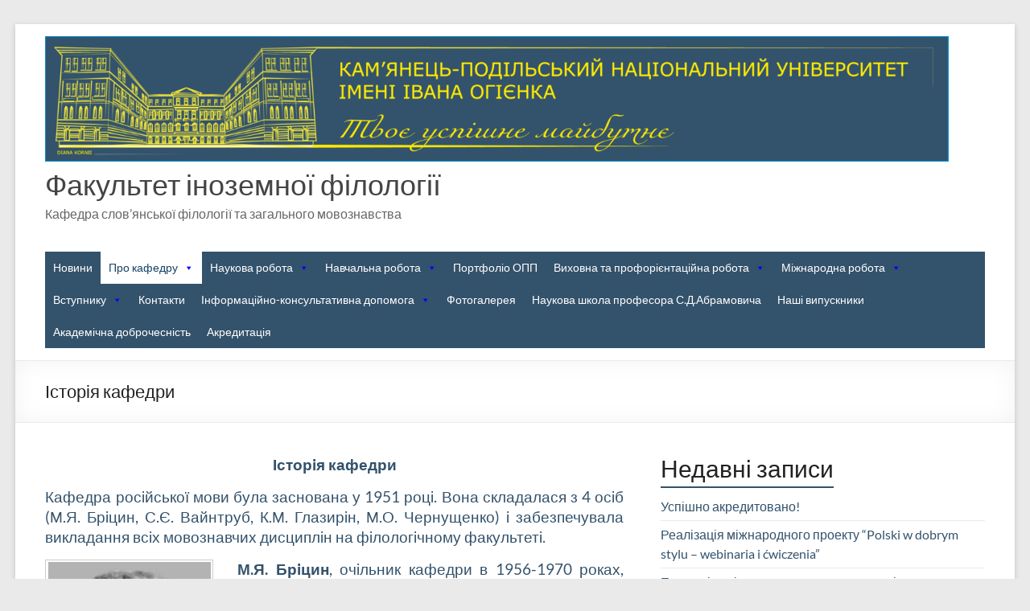

--- FILE ---
content_type: text/html; charset=UTF-8
request_url: https://slovfil.kpnu.edu.ua/istoriia/
body_size: 18725
content:
<!DOCTYPE html>
<!--[if IE 7]>
<html class="ie ie7" lang="uk">
<![endif]-->
<!--[if IE 8]>
<html class="ie ie8" lang="uk">
<![endif]-->
<!--[if !(IE 7) & !(IE 8)]><!-->
<html lang="uk">
<!--<![endif]-->
<head>
	<meta charset="UTF-8" />
	<meta name="viewport" content="width=device-width, initial-scale=1">
	<link rel="profile" href="https://gmpg.org/xfn/11" />
	<title>Історія кафедри &#8211; Факультет іноземної філології</title>
<meta name='robots' content='max-image-preview:large' />
<link rel="alternate" type="application/rss+xml" title="Факультет іноземної філології &raquo; стрічка" href="https://slovfil.kpnu.edu.ua/feed/" />
<link rel="alternate" type="application/rss+xml" title="Факультет іноземної філології &raquo; Канал коментарів" href="https://slovfil.kpnu.edu.ua/comments/feed/" />
<link rel="alternate" title="oEmbed (JSON)" type="application/json+oembed" href="https://slovfil.kpnu.edu.ua/wp-json/oembed/1.0/embed?url=https%3A%2F%2Fslovfil.kpnu.edu.ua%2Fistoriia%2F" />
<link rel="alternate" title="oEmbed (XML)" type="text/xml+oembed" href="https://slovfil.kpnu.edu.ua/wp-json/oembed/1.0/embed?url=https%3A%2F%2Fslovfil.kpnu.edu.ua%2Fistoriia%2F&#038;format=xml" />
		<style>
			.lazyload,
			.lazyloading {
				max-width: 100%;
			}
		</style>
		<style id='wp-img-auto-sizes-contain-inline-css' type='text/css'>
img:is([sizes=auto i],[sizes^="auto," i]){contain-intrinsic-size:3000px 1500px}
/*# sourceURL=wp-img-auto-sizes-contain-inline-css */
</style>
<link rel='stylesheet' id='twb-open-sans-css' href='https://fonts.googleapis.com/css?family=Open+Sans%3A300%2C400%2C500%2C600%2C700%2C800&#038;display=swap&#038;ver=6.9' type='text/css' media='all' />
<link rel='stylesheet' id='twbbwg-global-css' href='https://slovfil.kpnu.edu.ua/wp-content/plugins/photo-gallery/booster/assets/css/global.css?ver=1.0.0' type='text/css' media='all' />
<style id='wp-emoji-styles-inline-css' type='text/css'>

	img.wp-smiley, img.emoji {
		display: inline !important;
		border: none !important;
		box-shadow: none !important;
		height: 1em !important;
		width: 1em !important;
		margin: 0 0.07em !important;
		vertical-align: -0.1em !important;
		background: none !important;
		padding: 0 !important;
	}
/*# sourceURL=wp-emoji-styles-inline-css */
</style>
<style id='wp-block-library-inline-css' type='text/css'>
:root{--wp-block-synced-color:#7a00df;--wp-block-synced-color--rgb:122,0,223;--wp-bound-block-color:var(--wp-block-synced-color);--wp-editor-canvas-background:#ddd;--wp-admin-theme-color:#007cba;--wp-admin-theme-color--rgb:0,124,186;--wp-admin-theme-color-darker-10:#006ba1;--wp-admin-theme-color-darker-10--rgb:0,107,160.5;--wp-admin-theme-color-darker-20:#005a87;--wp-admin-theme-color-darker-20--rgb:0,90,135;--wp-admin-border-width-focus:2px}@media (min-resolution:192dpi){:root{--wp-admin-border-width-focus:1.5px}}.wp-element-button{cursor:pointer}:root .has-very-light-gray-background-color{background-color:#eee}:root .has-very-dark-gray-background-color{background-color:#313131}:root .has-very-light-gray-color{color:#eee}:root .has-very-dark-gray-color{color:#313131}:root .has-vivid-green-cyan-to-vivid-cyan-blue-gradient-background{background:linear-gradient(135deg,#00d084,#0693e3)}:root .has-purple-crush-gradient-background{background:linear-gradient(135deg,#34e2e4,#4721fb 50%,#ab1dfe)}:root .has-hazy-dawn-gradient-background{background:linear-gradient(135deg,#faaca8,#dad0ec)}:root .has-subdued-olive-gradient-background{background:linear-gradient(135deg,#fafae1,#67a671)}:root .has-atomic-cream-gradient-background{background:linear-gradient(135deg,#fdd79a,#004a59)}:root .has-nightshade-gradient-background{background:linear-gradient(135deg,#330968,#31cdcf)}:root .has-midnight-gradient-background{background:linear-gradient(135deg,#020381,#2874fc)}:root{--wp--preset--font-size--normal:16px;--wp--preset--font-size--huge:42px}.has-regular-font-size{font-size:1em}.has-larger-font-size{font-size:2.625em}.has-normal-font-size{font-size:var(--wp--preset--font-size--normal)}.has-huge-font-size{font-size:var(--wp--preset--font-size--huge)}.has-text-align-center{text-align:center}.has-text-align-left{text-align:left}.has-text-align-right{text-align:right}.has-fit-text{white-space:nowrap!important}#end-resizable-editor-section{display:none}.aligncenter{clear:both}.items-justified-left{justify-content:flex-start}.items-justified-center{justify-content:center}.items-justified-right{justify-content:flex-end}.items-justified-space-between{justify-content:space-between}.screen-reader-text{border:0;clip-path:inset(50%);height:1px;margin:-1px;overflow:hidden;padding:0;position:absolute;width:1px;word-wrap:normal!important}.screen-reader-text:focus{background-color:#ddd;clip-path:none;color:#444;display:block;font-size:1em;height:auto;left:5px;line-height:normal;padding:15px 23px 14px;text-decoration:none;top:5px;width:auto;z-index:100000}html :where(.has-border-color){border-style:solid}html :where([style*=border-top-color]){border-top-style:solid}html :where([style*=border-right-color]){border-right-style:solid}html :where([style*=border-bottom-color]){border-bottom-style:solid}html :where([style*=border-left-color]){border-left-style:solid}html :where([style*=border-width]){border-style:solid}html :where([style*=border-top-width]){border-top-style:solid}html :where([style*=border-right-width]){border-right-style:solid}html :where([style*=border-bottom-width]){border-bottom-style:solid}html :where([style*=border-left-width]){border-left-style:solid}html :where(img[class*=wp-image-]){height:auto;max-width:100%}:where(figure){margin:0 0 1em}html :where(.is-position-sticky){--wp-admin--admin-bar--position-offset:var(--wp-admin--admin-bar--height,0px)}@media screen and (max-width:600px){html :where(.is-position-sticky){--wp-admin--admin-bar--position-offset:0px}}

/*# sourceURL=wp-block-library-inline-css */
</style><style id='wp-block-archives-inline-css' type='text/css'>
.wp-block-archives{box-sizing:border-box}.wp-block-archives-dropdown label{display:block}
/*# sourceURL=https://slovfil.kpnu.edu.ua/wp-includes/blocks/archives/style.min.css */
</style>
<style id='wp-block-calendar-inline-css' type='text/css'>
.wp-block-calendar{text-align:center}.wp-block-calendar td,.wp-block-calendar th{border:1px solid;padding:.25em}.wp-block-calendar th{font-weight:400}.wp-block-calendar caption{background-color:inherit}.wp-block-calendar table{border-collapse:collapse;width:100%}.wp-block-calendar table.has-background th{background-color:inherit}.wp-block-calendar table.has-text-color th{color:inherit}.wp-block-calendar :where(table:not(.has-text-color)){color:#40464d}.wp-block-calendar :where(table:not(.has-text-color)) td,.wp-block-calendar :where(table:not(.has-text-color)) th{border-color:#ddd}:where(.wp-block-calendar table:not(.has-background) th){background:#ddd}
/*# sourceURL=https://slovfil.kpnu.edu.ua/wp-includes/blocks/calendar/style.min.css */
</style>
<style id='global-styles-inline-css' type='text/css'>
:root{--wp--preset--aspect-ratio--square: 1;--wp--preset--aspect-ratio--4-3: 4/3;--wp--preset--aspect-ratio--3-4: 3/4;--wp--preset--aspect-ratio--3-2: 3/2;--wp--preset--aspect-ratio--2-3: 2/3;--wp--preset--aspect-ratio--16-9: 16/9;--wp--preset--aspect-ratio--9-16: 9/16;--wp--preset--color--black: #000000;--wp--preset--color--cyan-bluish-gray: #abb8c3;--wp--preset--color--white: #ffffff;--wp--preset--color--pale-pink: #f78da7;--wp--preset--color--vivid-red: #cf2e2e;--wp--preset--color--luminous-vivid-orange: #ff6900;--wp--preset--color--luminous-vivid-amber: #fcb900;--wp--preset--color--light-green-cyan: #7bdcb5;--wp--preset--color--vivid-green-cyan: #00d084;--wp--preset--color--pale-cyan-blue: #8ed1fc;--wp--preset--color--vivid-cyan-blue: #0693e3;--wp--preset--color--vivid-purple: #9b51e0;--wp--preset--gradient--vivid-cyan-blue-to-vivid-purple: linear-gradient(135deg,rgb(6,147,227) 0%,rgb(155,81,224) 100%);--wp--preset--gradient--light-green-cyan-to-vivid-green-cyan: linear-gradient(135deg,rgb(122,220,180) 0%,rgb(0,208,130) 100%);--wp--preset--gradient--luminous-vivid-amber-to-luminous-vivid-orange: linear-gradient(135deg,rgb(252,185,0) 0%,rgb(255,105,0) 100%);--wp--preset--gradient--luminous-vivid-orange-to-vivid-red: linear-gradient(135deg,rgb(255,105,0) 0%,rgb(207,46,46) 100%);--wp--preset--gradient--very-light-gray-to-cyan-bluish-gray: linear-gradient(135deg,rgb(238,238,238) 0%,rgb(169,184,195) 100%);--wp--preset--gradient--cool-to-warm-spectrum: linear-gradient(135deg,rgb(74,234,220) 0%,rgb(151,120,209) 20%,rgb(207,42,186) 40%,rgb(238,44,130) 60%,rgb(251,105,98) 80%,rgb(254,248,76) 100%);--wp--preset--gradient--blush-light-purple: linear-gradient(135deg,rgb(255,206,236) 0%,rgb(152,150,240) 100%);--wp--preset--gradient--blush-bordeaux: linear-gradient(135deg,rgb(254,205,165) 0%,rgb(254,45,45) 50%,rgb(107,0,62) 100%);--wp--preset--gradient--luminous-dusk: linear-gradient(135deg,rgb(255,203,112) 0%,rgb(199,81,192) 50%,rgb(65,88,208) 100%);--wp--preset--gradient--pale-ocean: linear-gradient(135deg,rgb(255,245,203) 0%,rgb(182,227,212) 50%,rgb(51,167,181) 100%);--wp--preset--gradient--electric-grass: linear-gradient(135deg,rgb(202,248,128) 0%,rgb(113,206,126) 100%);--wp--preset--gradient--midnight: linear-gradient(135deg,rgb(2,3,129) 0%,rgb(40,116,252) 100%);--wp--preset--font-size--small: 13px;--wp--preset--font-size--medium: 20px;--wp--preset--font-size--large: 36px;--wp--preset--font-size--x-large: 42px;--wp--preset--spacing--20: 0.44rem;--wp--preset--spacing--30: 0.67rem;--wp--preset--spacing--40: 1rem;--wp--preset--spacing--50: 1.5rem;--wp--preset--spacing--60: 2.25rem;--wp--preset--spacing--70: 3.38rem;--wp--preset--spacing--80: 5.06rem;--wp--preset--shadow--natural: 6px 6px 9px rgba(0, 0, 0, 0.2);--wp--preset--shadow--deep: 12px 12px 50px rgba(0, 0, 0, 0.4);--wp--preset--shadow--sharp: 6px 6px 0px rgba(0, 0, 0, 0.2);--wp--preset--shadow--outlined: 6px 6px 0px -3px rgb(255, 255, 255), 6px 6px rgb(0, 0, 0);--wp--preset--shadow--crisp: 6px 6px 0px rgb(0, 0, 0);}:root { --wp--style--global--content-size: 760px;--wp--style--global--wide-size: 1160px; }:where(body) { margin: 0; }.wp-site-blocks > .alignleft { float: left; margin-right: 2em; }.wp-site-blocks > .alignright { float: right; margin-left: 2em; }.wp-site-blocks > .aligncenter { justify-content: center; margin-left: auto; margin-right: auto; }:where(.wp-site-blocks) > * { margin-block-start: 24px; margin-block-end: 0; }:where(.wp-site-blocks) > :first-child { margin-block-start: 0; }:where(.wp-site-blocks) > :last-child { margin-block-end: 0; }:root { --wp--style--block-gap: 24px; }:root :where(.is-layout-flow) > :first-child{margin-block-start: 0;}:root :where(.is-layout-flow) > :last-child{margin-block-end: 0;}:root :where(.is-layout-flow) > *{margin-block-start: 24px;margin-block-end: 0;}:root :where(.is-layout-constrained) > :first-child{margin-block-start: 0;}:root :where(.is-layout-constrained) > :last-child{margin-block-end: 0;}:root :where(.is-layout-constrained) > *{margin-block-start: 24px;margin-block-end: 0;}:root :where(.is-layout-flex){gap: 24px;}:root :where(.is-layout-grid){gap: 24px;}.is-layout-flow > .alignleft{float: left;margin-inline-start: 0;margin-inline-end: 2em;}.is-layout-flow > .alignright{float: right;margin-inline-start: 2em;margin-inline-end: 0;}.is-layout-flow > .aligncenter{margin-left: auto !important;margin-right: auto !important;}.is-layout-constrained > .alignleft{float: left;margin-inline-start: 0;margin-inline-end: 2em;}.is-layout-constrained > .alignright{float: right;margin-inline-start: 2em;margin-inline-end: 0;}.is-layout-constrained > .aligncenter{margin-left: auto !important;margin-right: auto !important;}.is-layout-constrained > :where(:not(.alignleft):not(.alignright):not(.alignfull)){max-width: var(--wp--style--global--content-size);margin-left: auto !important;margin-right: auto !important;}.is-layout-constrained > .alignwide{max-width: var(--wp--style--global--wide-size);}body .is-layout-flex{display: flex;}.is-layout-flex{flex-wrap: wrap;align-items: center;}.is-layout-flex > :is(*, div){margin: 0;}body .is-layout-grid{display: grid;}.is-layout-grid > :is(*, div){margin: 0;}body{padding-top: 0px;padding-right: 0px;padding-bottom: 0px;padding-left: 0px;}a:where(:not(.wp-element-button)){text-decoration: underline;}:root :where(.wp-element-button, .wp-block-button__link){background-color: #32373c;border-width: 0;color: #fff;font-family: inherit;font-size: inherit;font-style: inherit;font-weight: inherit;letter-spacing: inherit;line-height: inherit;padding-top: calc(0.667em + 2px);padding-right: calc(1.333em + 2px);padding-bottom: calc(0.667em + 2px);padding-left: calc(1.333em + 2px);text-decoration: none;text-transform: inherit;}.has-black-color{color: var(--wp--preset--color--black) !important;}.has-cyan-bluish-gray-color{color: var(--wp--preset--color--cyan-bluish-gray) !important;}.has-white-color{color: var(--wp--preset--color--white) !important;}.has-pale-pink-color{color: var(--wp--preset--color--pale-pink) !important;}.has-vivid-red-color{color: var(--wp--preset--color--vivid-red) !important;}.has-luminous-vivid-orange-color{color: var(--wp--preset--color--luminous-vivid-orange) !important;}.has-luminous-vivid-amber-color{color: var(--wp--preset--color--luminous-vivid-amber) !important;}.has-light-green-cyan-color{color: var(--wp--preset--color--light-green-cyan) !important;}.has-vivid-green-cyan-color{color: var(--wp--preset--color--vivid-green-cyan) !important;}.has-pale-cyan-blue-color{color: var(--wp--preset--color--pale-cyan-blue) !important;}.has-vivid-cyan-blue-color{color: var(--wp--preset--color--vivid-cyan-blue) !important;}.has-vivid-purple-color{color: var(--wp--preset--color--vivid-purple) !important;}.has-black-background-color{background-color: var(--wp--preset--color--black) !important;}.has-cyan-bluish-gray-background-color{background-color: var(--wp--preset--color--cyan-bluish-gray) !important;}.has-white-background-color{background-color: var(--wp--preset--color--white) !important;}.has-pale-pink-background-color{background-color: var(--wp--preset--color--pale-pink) !important;}.has-vivid-red-background-color{background-color: var(--wp--preset--color--vivid-red) !important;}.has-luminous-vivid-orange-background-color{background-color: var(--wp--preset--color--luminous-vivid-orange) !important;}.has-luminous-vivid-amber-background-color{background-color: var(--wp--preset--color--luminous-vivid-amber) !important;}.has-light-green-cyan-background-color{background-color: var(--wp--preset--color--light-green-cyan) !important;}.has-vivid-green-cyan-background-color{background-color: var(--wp--preset--color--vivid-green-cyan) !important;}.has-pale-cyan-blue-background-color{background-color: var(--wp--preset--color--pale-cyan-blue) !important;}.has-vivid-cyan-blue-background-color{background-color: var(--wp--preset--color--vivid-cyan-blue) !important;}.has-vivid-purple-background-color{background-color: var(--wp--preset--color--vivid-purple) !important;}.has-black-border-color{border-color: var(--wp--preset--color--black) !important;}.has-cyan-bluish-gray-border-color{border-color: var(--wp--preset--color--cyan-bluish-gray) !important;}.has-white-border-color{border-color: var(--wp--preset--color--white) !important;}.has-pale-pink-border-color{border-color: var(--wp--preset--color--pale-pink) !important;}.has-vivid-red-border-color{border-color: var(--wp--preset--color--vivid-red) !important;}.has-luminous-vivid-orange-border-color{border-color: var(--wp--preset--color--luminous-vivid-orange) !important;}.has-luminous-vivid-amber-border-color{border-color: var(--wp--preset--color--luminous-vivid-amber) !important;}.has-light-green-cyan-border-color{border-color: var(--wp--preset--color--light-green-cyan) !important;}.has-vivid-green-cyan-border-color{border-color: var(--wp--preset--color--vivid-green-cyan) !important;}.has-pale-cyan-blue-border-color{border-color: var(--wp--preset--color--pale-cyan-blue) !important;}.has-vivid-cyan-blue-border-color{border-color: var(--wp--preset--color--vivid-cyan-blue) !important;}.has-vivid-purple-border-color{border-color: var(--wp--preset--color--vivid-purple) !important;}.has-vivid-cyan-blue-to-vivid-purple-gradient-background{background: var(--wp--preset--gradient--vivid-cyan-blue-to-vivid-purple) !important;}.has-light-green-cyan-to-vivid-green-cyan-gradient-background{background: var(--wp--preset--gradient--light-green-cyan-to-vivid-green-cyan) !important;}.has-luminous-vivid-amber-to-luminous-vivid-orange-gradient-background{background: var(--wp--preset--gradient--luminous-vivid-amber-to-luminous-vivid-orange) !important;}.has-luminous-vivid-orange-to-vivid-red-gradient-background{background: var(--wp--preset--gradient--luminous-vivid-orange-to-vivid-red) !important;}.has-very-light-gray-to-cyan-bluish-gray-gradient-background{background: var(--wp--preset--gradient--very-light-gray-to-cyan-bluish-gray) !important;}.has-cool-to-warm-spectrum-gradient-background{background: var(--wp--preset--gradient--cool-to-warm-spectrum) !important;}.has-blush-light-purple-gradient-background{background: var(--wp--preset--gradient--blush-light-purple) !important;}.has-blush-bordeaux-gradient-background{background: var(--wp--preset--gradient--blush-bordeaux) !important;}.has-luminous-dusk-gradient-background{background: var(--wp--preset--gradient--luminous-dusk) !important;}.has-pale-ocean-gradient-background{background: var(--wp--preset--gradient--pale-ocean) !important;}.has-electric-grass-gradient-background{background: var(--wp--preset--gradient--electric-grass) !important;}.has-midnight-gradient-background{background: var(--wp--preset--gradient--midnight) !important;}.has-small-font-size{font-size: var(--wp--preset--font-size--small) !important;}.has-medium-font-size{font-size: var(--wp--preset--font-size--medium) !important;}.has-large-font-size{font-size: var(--wp--preset--font-size--large) !important;}.has-x-large-font-size{font-size: var(--wp--preset--font-size--x-large) !important;}
/*# sourceURL=global-styles-inline-css */
</style>

<link rel='stylesheet' id='bwg_fonts-css' href='https://slovfil.kpnu.edu.ua/wp-content/plugins/photo-gallery/css/bwg-fonts/fonts.css?ver=0.0.1' type='text/css' media='all' />
<link rel='stylesheet' id='sumoselect-css' href='https://slovfil.kpnu.edu.ua/wp-content/plugins/photo-gallery/css/sumoselect.min.css?ver=3.4.6' type='text/css' media='all' />
<link rel='stylesheet' id='mCustomScrollbar-css' href='https://slovfil.kpnu.edu.ua/wp-content/plugins/photo-gallery/css/jquery.mCustomScrollbar.min.css?ver=3.1.5' type='text/css' media='all' />
<link rel='stylesheet' id='bwg_googlefonts-css' href='https://fonts.googleapis.com/css?family=Ubuntu&#038;subset=greek,latin,greek-ext,vietnamese,cyrillic-ext,latin-ext,cyrillic' type='text/css' media='all' />
<link rel='stylesheet' id='bwg_frontend-css' href='https://slovfil.kpnu.edu.ua/wp-content/plugins/photo-gallery/css/styles.min.css?ver=1.8.37' type='text/css' media='all' />
<link rel='stylesheet' id='megamenu-css' href='https://slovfil.kpnu.edu.ua/wp-content/uploads/maxmegamenu/style.css?ver=06c6cc' type='text/css' media='all' />
<link rel='stylesheet' id='dashicons-css' href='https://slovfil.kpnu.edu.ua/wp-includes/css/dashicons.min.css?ver=6.9' type='text/css' media='all' />
<link rel='stylesheet' id='font-awesome-4-css' href='https://slovfil.kpnu.edu.ua/wp-content/themes/spacious/font-awesome/library/font-awesome/css/v4-shims.min.css?ver=4.7.0' type='text/css' media='all' />
<link rel='stylesheet' id='font-awesome-all-css' href='https://slovfil.kpnu.edu.ua/wp-content/themes/spacious/font-awesome/library/font-awesome/css/all.min.css?ver=6.7.2' type='text/css' media='all' />
<link rel='stylesheet' id='font-awesome-solid-css' href='https://slovfil.kpnu.edu.ua/wp-content/themes/spacious/font-awesome/library/font-awesome/css/solid.min.css?ver=6.7.2' type='text/css' media='all' />
<link rel='stylesheet' id='font-awesome-regular-css' href='https://slovfil.kpnu.edu.ua/wp-content/themes/spacious/font-awesome/library/font-awesome/css/regular.min.css?ver=6.7.2' type='text/css' media='all' />
<link rel='stylesheet' id='font-awesome-brands-css' href='https://slovfil.kpnu.edu.ua/wp-content/themes/spacious/font-awesome/library/font-awesome/css/brands.min.css?ver=6.7.2' type='text/css' media='all' />
<link rel='stylesheet' id='spacious_style-css' href='https://slovfil.kpnu.edu.ua/wp-content/themes/spacious-child/style.css?ver=6.9' type='text/css' media='all' />
<style id='spacious_style-inline-css' type='text/css'>
.previous a:hover, .next a:hover, a, #site-title a:hover, .main-navigation ul li.current_page_item a, .main-navigation ul li:hover > a, .main-navigation ul li ul li a:hover, .main-navigation ul li ul li:hover > a, .main-navigation ul li.current-menu-item ul li a:hover, .main-navigation ul li:hover > .sub-toggle, .main-navigation a:hover, .main-navigation ul li.current-menu-item a, .main-navigation ul li.current_page_ancestor a, .main-navigation ul li.current-menu-ancestor a, .main-navigation ul li.current_page_item a, .main-navigation ul li:hover > a, .small-menu a:hover, .small-menu ul li.current-menu-item a, .small-menu ul li.current_page_ancestor a, .small-menu ul li.current-menu-ancestor a, .small-menu ul li.current_page_item a, .small-menu ul li:hover > a, .breadcrumb a:hover, .tg-one-half .widget-title a:hover, .tg-one-third .widget-title a:hover, .tg-one-fourth .widget-title a:hover, .pagination a span:hover, #content .comments-area a.comment-permalink:hover, .comments-area .comment-author-link a:hover, .comment .comment-reply-link:hover, .nav-previous a:hover, .nav-next a:hover, #wp-calendar #today, .footer-widgets-area a:hover, .footer-socket-wrapper .copyright a:hover, .read-more, .more-link, .post .entry-title a:hover, .page .entry-title a:hover, .post .entry-meta a:hover, .type-page .entry-meta a:hover, .single #content .tags a:hover, .widget_testimonial .testimonial-icon:before, .header-action .search-wrapper:hover .fa{color:#33526b;}.spacious-button, input[type="reset"], input[type="button"], input[type="submit"], button, #featured-slider .slider-read-more-button, #controllers a:hover, #controllers a.active, .pagination span ,.site-header .menu-toggle:hover, .call-to-action-button, .comments-area .comment-author-link span, a#back-top:before, .post .entry-meta .read-more-link, a#scroll-up, .search-form span, .main-navigation .tg-header-button-wrap.button-one a{background-color:#33526b;}.main-small-navigation li:hover, .main-small-navigation ul > .current_page_item, .main-small-navigation ul > .current-menu-item, .spacious-woocommerce-cart-views .cart-value{background:#33526b;}.main-navigation ul li ul, .widget_testimonial .testimonial-post{border-top-color:#33526b;}blockquote, .call-to-action-content-wrapper{border-left-color:#33526b;}.site-header .menu-toggle:hover.entry-meta a.read-more:hover,#featured-slider .slider-read-more-button:hover,.call-to-action-button:hover,.entry-meta .read-more-link:hover,.spacious-button:hover, input[type="reset"]:hover, input[type="button"]:hover, input[type="submit"]:hover, button:hover{background:#012039;}.pagination a span:hover, .main-navigation .tg-header-button-wrap.button-one a{border-color:#33526b;}.widget-title span{border-bottom-color:#33526b;}.widget_service_block a.more-link:hover, .widget_featured_single_post a.read-more:hover,#secondary a:hover,logged-in-as:hover  a,.single-page p a:hover{color:#012039;}.main-navigation .tg-header-button-wrap.button-one a:hover{background-color:#012039;}
/*# sourceURL=spacious_style-inline-css */
</style>
<link rel='stylesheet' id='spacious-genericons-css' href='https://slovfil.kpnu.edu.ua/wp-content/themes/spacious/genericons/genericons.css?ver=3.3.1' type='text/css' media='all' />
<link rel='stylesheet' id='spacious-font-awesome-css' href='https://slovfil.kpnu.edu.ua/wp-content/themes/spacious/font-awesome/css/font-awesome.min.css?ver=4.7.1' type='text/css' media='all' />
<script type="text/javascript" src="https://slovfil.kpnu.edu.ua/wp-includes/js/jquery/jquery.min.js?ver=3.7.1" id="jquery-core-js"></script>
<script type="text/javascript" src="https://slovfil.kpnu.edu.ua/wp-includes/js/jquery/jquery-migrate.min.js?ver=3.4.1" id="jquery-migrate-js"></script>
<script type="text/javascript" src="https://slovfil.kpnu.edu.ua/wp-content/plugins/photo-gallery/booster/assets/js/circle-progress.js?ver=1.2.2" id="twbbwg-circle-js"></script>
<script type="text/javascript" id="twbbwg-global-js-extra">
/* <![CDATA[ */
var twb = {"nonce":"a21eb1665c","ajax_url":"https://slovfil.kpnu.edu.ua/wp-admin/admin-ajax.php","plugin_url":"https://slovfil.kpnu.edu.ua/wp-content/plugins/photo-gallery/booster","href":"https://slovfil.kpnu.edu.ua/wp-admin/admin.php?page=twbbwg_photo-gallery"};
var twb = {"nonce":"a21eb1665c","ajax_url":"https://slovfil.kpnu.edu.ua/wp-admin/admin-ajax.php","plugin_url":"https://slovfil.kpnu.edu.ua/wp-content/plugins/photo-gallery/booster","href":"https://slovfil.kpnu.edu.ua/wp-admin/admin.php?page=twbbwg_photo-gallery"};
//# sourceURL=twbbwg-global-js-extra
/* ]]> */
</script>
<script type="text/javascript" src="https://slovfil.kpnu.edu.ua/wp-content/plugins/photo-gallery/booster/assets/js/global.js?ver=1.0.0" id="twbbwg-global-js"></script>
<script type="text/javascript" src="https://slovfil.kpnu.edu.ua/wp-content/plugins/photo-gallery/js/jquery.sumoselect.min.js?ver=3.4.6" id="sumoselect-js"></script>
<script type="text/javascript" src="https://slovfil.kpnu.edu.ua/wp-content/plugins/photo-gallery/js/tocca.min.js?ver=2.0.9" id="bwg_mobile-js"></script>
<script type="text/javascript" src="https://slovfil.kpnu.edu.ua/wp-content/plugins/photo-gallery/js/jquery.mCustomScrollbar.concat.min.js?ver=3.1.5" id="mCustomScrollbar-js"></script>
<script type="text/javascript" src="https://slovfil.kpnu.edu.ua/wp-content/plugins/photo-gallery/js/jquery.fullscreen.min.js?ver=0.6.0" id="jquery-fullscreen-js"></script>
<script type="text/javascript" id="bwg_frontend-js-extra">
/* <![CDATA[ */
var bwg_objectsL10n = {"bwg_field_required":"field is required.","bwg_mail_validation":"This is not a valid email address.","bwg_search_result":"There are no images matching your search.","bwg_select_tag":"Select Tag","bwg_order_by":"Order By","bwg_search":"Search","bwg_show_ecommerce":"Show Ecommerce","bwg_hide_ecommerce":"Hide Ecommerce","bwg_show_comments":"Show Comments","bwg_hide_comments":"Hide Comments","bwg_restore":"Restore","bwg_maximize":"Maximize","bwg_fullscreen":"Fullscreen","bwg_exit_fullscreen":"Exit Fullscreen","bwg_search_tag":"SEARCH...","bwg_tag_no_match":"No tags found","bwg_all_tags_selected":"All tags selected","bwg_tags_selected":"tags selected","play":"Play","pause":"Pause","is_pro":"","bwg_play":"Play","bwg_pause":"Pause","bwg_hide_info":"Hide info","bwg_show_info":"Show info","bwg_hide_rating":"Hide rating","bwg_show_rating":"Show rating","ok":"Ok","cancel":"Cancel","select_all":"Select all","lazy_load":"0","lazy_loader":"https://slovfil.kpnu.edu.ua/wp-content/plugins/photo-gallery/images/ajax_loader.png","front_ajax":"0","bwg_tag_see_all":"see all tags","bwg_tag_see_less":"see less tags"};
//# sourceURL=bwg_frontend-js-extra
/* ]]> */
</script>
<script type="text/javascript" src="https://slovfil.kpnu.edu.ua/wp-content/plugins/photo-gallery/js/scripts.min.js?ver=1.8.37" id="bwg_frontend-js"></script>
<script type="text/javascript" src="https://slovfil.kpnu.edu.ua/wp-content/themes/spacious/js/spacious-custom.js?ver=6.9" id="spacious-custom-js"></script>
<link rel="https://api.w.org/" href="https://slovfil.kpnu.edu.ua/wp-json/" /><link rel="alternate" title="JSON" type="application/json" href="https://slovfil.kpnu.edu.ua/wp-json/wp/v2/pages/104" /><link rel="EditURI" type="application/rsd+xml" title="RSD" href="https://slovfil.kpnu.edu.ua/xmlrpc.php?rsd" />
<meta name="generator" content="WordPress 6.9" />
<link rel="canonical" href="https://slovfil.kpnu.edu.ua/istoriia/" />
<link rel='shortlink' href='https://slovfil.kpnu.edu.ua/?p=104' />
		<script>
			document.documentElement.className = document.documentElement.className.replace('no-js', 'js');
		</script>
				<style>
			.no-js img.lazyload {
				display: none;
			}

			figure.wp-block-image img.lazyloading {
				min-width: 150px;
			}

			.lazyload,
			.lazyloading {
				--smush-placeholder-width: 100px;
				--smush-placeholder-aspect-ratio: 1/1;
				width: var(--smush-image-width, var(--smush-placeholder-width)) !important;
				aspect-ratio: var(--smush-image-aspect-ratio, var(--smush-placeholder-aspect-ratio)) !important;
			}

						.lazyload, .lazyloading {
				opacity: 0;
			}

			.lazyloaded {
				opacity: 1;
				transition: opacity 400ms;
				transition-delay: 0ms;
			}

					</style>
		<link rel="icon" href="https://slovfil.kpnu.edu.ua/wp-content/uploads/2019/11/cropped-logo_icon_ua_100x100-32x32.png" sizes="32x32" />
<link rel="icon" href="https://slovfil.kpnu.edu.ua/wp-content/uploads/2019/11/cropped-logo_icon_ua_100x100-192x192.png" sizes="192x192" />
<link rel="apple-touch-icon" href="https://slovfil.kpnu.edu.ua/wp-content/uploads/2019/11/cropped-logo_icon_ua_100x100-180x180.png" />
<meta name="msapplication-TileImage" content="https://slovfil.kpnu.edu.ua/wp-content/uploads/2019/11/cropped-logo_icon_ua_100x100-270x270.png" />
		<style type="text/css"> blockquote { border-left: 3px solid #33526b; }
			.spacious-button, input[type="reset"], input[type="button"], input[type="submit"], button { background-color: #33526b; }
			.previous a:hover, .next a:hover { 	color: #33526b; }
			a { color: #33526b; }
			#site-title a:hover { color: #33526b; }
			.main-navigation ul li.current_page_item a, .main-navigation ul li:hover > a { color: #33526b; }
			.main-navigation ul li ul { border-top: 1px solid #33526b; }
			.main-navigation ul li ul li a:hover, .main-navigation ul li ul li:hover > a, .main-navigation ul li.current-menu-item ul li a:hover, .main-navigation ul li:hover > .sub-toggle { color: #33526b; }
			.site-header .menu-toggle:hover.entry-meta a.read-more:hover,#featured-slider .slider-read-more-button:hover,.call-to-action-button:hover,.entry-meta .read-more-link:hover,.spacious-button:hover, input[type="reset"]:hover, input[type="button"]:hover, input[type="submit"]:hover, button:hover { background: #012039; }
			.main-small-navigation li:hover { background: #33526b; }
			.main-small-navigation ul > .current_page_item, .main-small-navigation ul > .current-menu-item { background: #33526b; }
			.main-navigation a:hover, .main-navigation ul li.current-menu-item a, .main-navigation ul li.current_page_ancestor a, .main-navigation ul li.current-menu-ancestor a, .main-navigation ul li.current_page_item a, .main-navigation ul li:hover > a  { color: #33526b; }
			.small-menu a:hover, .small-menu ul li.current-menu-item a, .small-menu ul li.current_page_ancestor a, .small-menu ul li.current-menu-ancestor a, .small-menu ul li.current_page_item a, .small-menu ul li:hover > a { color: #33526b; }
			#featured-slider .slider-read-more-button { background-color: #33526b; }
			#controllers a:hover, #controllers a.active { background-color: #33526b; color: #33526b; }
			.widget_service_block a.more-link:hover, .widget_featured_single_post a.read-more:hover,#secondary a:hover,logged-in-as:hover  a,.single-page p a:hover{ color: #012039; }
			.breadcrumb a:hover { color: #33526b; }
			.tg-one-half .widget-title a:hover, .tg-one-third .widget-title a:hover, .tg-one-fourth .widget-title a:hover { color: #33526b; }
			.pagination span ,.site-header .menu-toggle:hover{ background-color: #33526b; }
			.pagination a span:hover { color: #33526b; border-color: #33526b; }
			.widget_testimonial .testimonial-post { border-color: #33526b #EAEAEA #EAEAEA #EAEAEA; }
			.call-to-action-content-wrapper { border-color: #EAEAEA #EAEAEA #EAEAEA #33526b; }
			.call-to-action-button { background-color: #33526b; }
			#content .comments-area a.comment-permalink:hover { color: #33526b; }
			.comments-area .comment-author-link a:hover { color: #33526b; }
			.comments-area .comment-author-link span { background-color: #33526b; }
			.comment .comment-reply-link:hover { color: #33526b; }
			.nav-previous a:hover, .nav-next a:hover { color: #33526b; }
			#wp-calendar #today { color: #33526b; }
			.widget-title span { border-bottom: 2px solid #33526b; }
			.footer-widgets-area a:hover { color: #33526b !important; }
			.footer-socket-wrapper .copyright a:hover { color: #33526b; }
			a#back-top:before { background-color: #33526b; }
			.read-more, .more-link { color: #33526b; }
			.post .entry-title a:hover, .page .entry-title a:hover { color: #33526b; }
			.post .entry-meta .read-more-link { background-color: #33526b; }
			.post .entry-meta a:hover, .type-page .entry-meta a:hover { color: #33526b; }
			.single #content .tags a:hover { color: #33526b; }
			.widget_testimonial .testimonial-icon:before { color: #33526b; }
			a#scroll-up { background-color: #33526b; }
			.search-form span { background-color: #33526b; }.header-action .search-wrapper:hover .fa{ color: #33526b} .spacious-woocommerce-cart-views .cart-value { background:#33526b}.main-navigation .tg-header-button-wrap.button-one a{background-color:#33526b} .main-navigation .tg-header-button-wrap.button-one a{border-color:#33526b}.main-navigation .tg-header-button-wrap.button-one a:hover{background-color:#012039}.main-navigation .tg-header-button-wrap.button-one a:hover{border-color:#012039}</style>
				<style type="text/css" id="wp-custom-css">
			.footer-widgets-area a {
	color: rgb(255, 255, 0) !important;
	/*color: rgb(255, 253, 0) !important*/
}
.main-navigation ul li ul li a {
	color: rgb(0, 0, 0);
}
.footer-widgets-area a:visited
{
	color: rgb(250, 150, 0)/*#cacaca*/ !important;
}
/* a {
	color: #FFFD00;
	text-decoration: none;
}*/

/*.main-navigation ul li ul li a {
	color: red;
}*/

.main-navigation ul li ul li a:visited {
	color: rgb(0, 0, 0) !important;
	/*color: #7594ab;*/

}


* a * {
	color: #0000ff !important;
}
* a *:hover {
	color: #1444ff !important;
}
* a:visited * {
	color: rgb(190,0,0) !important;
}
.main-navigation ul li ul {
	width: 250px;
}

table.tableH100 tbody tr {
	height: 100px !important;
}
.default-wp-page {
	display: none;
}

#featured-slider > div > div.slides.cycle-slide > figure > img {
	max-height: 300px !important;
	object-fit: cover;
}		</style>
		<style type="text/css">/** Mega Menu CSS: fs **/</style>
</head>

<body class="wp-singular page-template-default page page-id-104 custom-background wp-custom-logo wp-embed-responsive wp-theme-spacious wp-child-theme-spacious-child mega-menu-primary  narrow-1218">


<div id="page" class="hfeed site">
	<a class="skip-link screen-reader-text" href="#main">Перейти до вмісту</a>

	
	
	<header id="masthead" class="site-header clearfix spacious-header-display-one">

		
		
		<div id="header-text-nav-container" class="">

			<div class="inner-wrap" id="spacious-header-display-one">

				<div id="header-text-nav-wrap" class="clearfix">
					<div id="header-left-section">
													<div id="header-logo-image">

								<a href="https://slovfil.kpnu.edu.ua/" class="custom-logo-link" rel="home"><img width="2560" height="355" src="https://slovfil.kpnu.edu.ua/wp-content/uploads/2019/11/main_logo_ua-scaled.png" class="custom-logo" alt="Факультет іноземної філології" decoding="async" fetchpriority="high" srcset="https://slovfil.kpnu.edu.ua/wp-content/uploads/2019/11/main_logo_ua-scaled.png 2560w, https://slovfil.kpnu.edu.ua/wp-content/uploads/2019/11/main_logo_ua-300x42.png 300w, https://slovfil.kpnu.edu.ua/wp-content/uploads/2019/11/main_logo_ua-1024x142.png 1024w, https://slovfil.kpnu.edu.ua/wp-content/uploads/2019/11/main_logo_ua-768x107.png 768w, https://slovfil.kpnu.edu.ua/wp-content/uploads/2019/11/main_logo_ua-1536x213.png 1536w, https://slovfil.kpnu.edu.ua/wp-content/uploads/2019/11/main_logo_ua-2048x284.png 2048w" sizes="(max-width: 2560px) 100vw, 2560px" /></a>
							</div><!-- #header-logo-image -->

							
						<div id="header-text" class="">
															<h3 id="site-title">
									<a href="https://slovfil.kpnu.edu.ua/"
									   title="Факультет іноземної філології"
									   rel="home">Факультет іноземної філології</a>
								</h3>
														<p id="site-description">Кафедра слов’янської філології та загального мовознавства</p>
							<!-- #site-description -->
						</div><!-- #header-text -->

					</div><!-- #header-left-section -->
					<div id="header-right-section">
						
													<div class="header-action">
															</div>
						
						
		<nav id="site-navigation" class="main-navigation clearfix   " role="navigation">
			<p class="menu-toggle">
				<span class="screen-reader-text">Меню</span>
			</p>
			<div id="mega-menu-wrap-primary" class="mega-menu-wrap"><div class="mega-menu-toggle"><div class="mega-toggle-blocks-left"></div><div class="mega-toggle-blocks-center"></div><div class="mega-toggle-blocks-right"><div class='mega-toggle-block mega-menu-toggle-animated-block mega-toggle-block-0' id='mega-toggle-block-0'><button aria-label="Toggle Menu" class="mega-toggle-animated mega-toggle-animated-slider" type="button" aria-expanded="false">
                  <span class="mega-toggle-animated-box">
                    <span class="mega-toggle-animated-inner"></span>
                  </span>
                </button></div></div></div><ul id="mega-menu-primary" class="mega-menu max-mega-menu mega-menu-horizontal mega-no-js" data-event="hover_intent" data-effect="fade_up" data-effect-speed="200" data-effect-mobile="disabled" data-effect-speed-mobile="0" data-mobile-force-width="false" data-second-click="go" data-document-click="collapse" data-vertical-behaviour="standard" data-breakpoint="768" data-unbind="true" data-mobile-state="collapse_all" data-mobile-direction="vertical" data-hover-intent-timeout="300" data-hover-intent-interval="100"><li class="mega-menu-item mega-menu-item-type-custom mega-menu-item-object-custom mega-menu-item-home mega-align-bottom-left mega-menu-flyout mega-menu-item-87" id="mega-menu-item-87"><a class="mega-menu-link" href="https://slovfil.kpnu.edu.ua/" tabindex="0">Новини</a></li><li class="mega-menu-item mega-menu-item-type-custom mega-menu-item-object-custom mega-current-menu-ancestor mega-current-menu-parent mega-menu-item-has-children mega-align-bottom-left mega-menu-flyout mega-menu-item-103" id="mega-menu-item-103"><a class="mega-menu-link" href="#" aria-expanded="false" tabindex="0">Про кафедру<span class="mega-indicator" aria-hidden="true"></span></a>
<ul class="mega-sub-menu">
<li class="mega-menu-item mega-menu-item-type-post_type mega-menu-item-object-page mega-current-menu-item mega-page_item mega-page-item-104 mega-current_page_item mega-menu-item-109" id="mega-menu-item-109"><a class="mega-menu-link" href="https://slovfil.kpnu.edu.ua/istoriia/" aria-current="page">Історія кафедри</a></li><li class="mega-menu-item mega-menu-item-type-post_type mega-menu-item-object-page mega-menu-item-108" id="mega-menu-item-108"><a class="mega-menu-link" href="https://slovfil.kpnu.edu.ua/sklad-kafedry/">Склад кафедри</a></li><li class="mega-menu-item mega-menu-item-type-post_type mega-menu-item-object-page mega-menu-item-5078" id="mega-menu-item-5078"><a class="mega-menu-link" href="https://slovfil.kpnu.edu.ua/pidvyshchennia-kvalifikatsii-stazhuvannia/">Підвищення кваліфікації / стажування</a></li></ul>
</li><li class="mega-menu-item mega-menu-item-type-custom mega-menu-item-object-custom mega-menu-item-has-children mega-align-bottom-left mega-menu-flyout mega-menu-item-149" id="mega-menu-item-149"><a class="mega-menu-link" href="#" aria-expanded="false" tabindex="0">Наукова робота<span class="mega-indicator" aria-hidden="true"></span></a>
<ul class="mega-sub-menu">
<li class="mega-menu-item mega-menu-item-type-post_type mega-menu-item-object-page mega-menu-item-158" id="mega-menu-item-158"><a class="mega-menu-link" href="https://slovfil.kpnu.edu.ua/pchkaf/">Публікації членів кафедри</a></li><li class="mega-menu-item mega-menu-item-type-post_type mega-menu-item-object-page mega-menu-item-901" id="mega-menu-item-901"><a class="mega-menu-link" href="https://slovfil.kpnu.edu.ua/hurtky-i-probl-hr/">Гуртки і проблемні групи</a></li><li class="mega-menu-item mega-menu-item-type-post_type mega-menu-item-object-page mega-menu-item-160" id="mega-menu-item-160"><a class="mega-menu-link" href="https://slovfil.kpnu.edu.ua/konferentsii/">Конференції та семінари</a></li><li class="mega-menu-item mega-menu-item-type-post_type mega-menu-item-object-page mega-menu-item-159" id="mega-menu-item-159"><a class="mega-menu-link" href="https://slovfil.kpnu.edu.ua/studentska-naukova-robota/">Студентська наукова робота</a></li></ul>
</li><li class="mega-menu-item mega-menu-item-type-custom mega-menu-item-object-custom mega-menu-item-has-children mega-align-bottom-left mega-menu-flyout mega-menu-item-162" id="mega-menu-item-162"><a class="mega-menu-link" href="#" aria-expanded="false" tabindex="0">Навчальна робота<span class="mega-indicator" aria-hidden="true"></span></a>
<ul class="mega-sub-menu">
<li class="mega-menu-item mega-menu-item-type-post_type mega-menu-item-object-page mega-menu-item-1156" id="mega-menu-item-1156"><a class="mega-menu-link" href="https://slovfil.kpnu.edu.ua/rob-prohr-navch-dysts/">Робочі програми навчальних дисциплін</a></li><li class="mega-menu-item mega-menu-item-type-post_type mega-menu-item-object-page mega-menu-item-96" id="mega-menu-item-96"><a class="mega-menu-link" href="https://slovfil.kpnu.edu.ua/sylabusy-dystsyplin/">Силабуси дисциплін</a></li><li class="mega-menu-item mega-menu-item-type-post_type mega-menu-item-object-page mega-menu-item-95" id="mega-menu-item-95"><a class="mega-menu-link" href="https://slovfil.kpnu.edu.ua/dvvs/">Дисципліни вільного вибору студента</a></li><li class="mega-menu-item mega-menu-item-type-post_type mega-menu-item-object-page mega-menu-item-485" id="mega-menu-item-485"><a class="mega-menu-link" href="https://slovfil.kpnu.edu.ua/prakt-pidp/">Практика</a></li><li class="mega-menu-item mega-menu-item-type-post_type mega-menu-item-object-page mega-menu-item-5403" id="mega-menu-item-5403"><a class="mega-menu-link" href="https://slovfil.kpnu.edu.ua/tematyka-kursovykh-robit/">Тематика курсових робіт</a></li><li class="mega-menu-item mega-menu-item-type-post_type mega-menu-item-object-page mega-menu-item-895" id="mega-menu-item-895"><a class="mega-menu-link" href="https://slovfil.kpnu.edu.ua/atestatsiia/">Атестація</a></li><li class="mega-menu-item mega-menu-item-type-post_type mega-menu-item-object-page mega-menu-item-465" id="mega-menu-item-465"><a class="mega-menu-link" href="https://slovfil.kpnu.edu.ua/hraf-kons/">Графік консультацій</a></li><li class="mega-menu-item mega-menu-item-type-post_type mega-menu-item-object-page mega-menu-item-5082" id="mega-menu-item-5082"><a class="mega-menu-link" href="https://slovfil.kpnu.edu.ua/neformalna-informalna-osvita-osvita-zdobuvachiv-vo/">Неформальна / інформальна освіта освіта здобувачів ВО</a></li></ul>
</li><li class="mega-menu-item mega-menu-item-type-post_type mega-menu-item-object-page mega-align-bottom-left mega-menu-flyout mega-menu-item-5083" id="mega-menu-item-5083"><a class="mega-menu-link" href="https://slovfil.kpnu.edu.ua/proiekt-osvitno-profesijnoi-prohramy/" tabindex="0">Портфоліо ОПП</a></li><li class="mega-menu-item mega-menu-item-type-taxonomy mega-menu-item-object-category mega-menu-item-has-children mega-align-bottom-left mega-menu-flyout mega-menu-item-170" id="mega-menu-item-170"><a class="mega-menu-link" href="https://slovfil.kpnu.edu.ua/category/vprofrobota/" aria-expanded="false" tabindex="0">Виховна та профорієнтаційна робота<span class="mega-indicator" aria-hidden="true"></span></a>
<ul class="mega-sub-menu">
<li class="mega-menu-item mega-menu-item-type-post_type mega-menu-item-object-page mega-menu-item-453" id="mega-menu-item-453"><a class="mega-menu-link" href="https://slovfil.kpnu.edu.ua/vyh-ta-prof-zah/">Виховні та профорієнтаційні заходи</a></li><li class="mega-menu-item mega-menu-item-type-post_type mega-menu-item-object-page mega-menu-item-444" id="mega-menu-item-444"><a class="mega-menu-link" href="https://slovfil.kpnu.edu.ua/stud-ok/">Студентський Ораторський клуб</a></li><li class="mega-menu-item mega-menu-item-type-post_type mega-menu-item-object-page mega-menu-item-447" id="mega-menu-item-447"><a class="mega-menu-link" href="https://slovfil.kpnu.edu.ua/klub-pol-kn/">Клуб польскої книги "Світло знання"</a></li><li class="mega-menu-item mega-menu-item-type-post_type mega-menu-item-object-page mega-menu-item-450" id="mega-menu-item-450"><a class="mega-menu-link" href="https://slovfil.kpnu.edu.ua/teatr-stud/">Театральна студія “Елевсія”</a></li></ul>
</li><li class="mega-menu-item mega-menu-item-type-taxonomy mega-menu-item-object-category mega-menu-item-has-children mega-align-bottom-left mega-menu-flyout mega-menu-item-282" id="mega-menu-item-282"><a class="mega-menu-link" href="https://slovfil.kpnu.edu.ua/category/mizhnarodni-zviazky/" aria-expanded="false" tabindex="0">Міжнародна робота<span class="mega-indicator" aria-hidden="true"></span></a>
<ul class="mega-sub-menu">
<li class="mega-menu-item mega-menu-item-type-post_type mega-menu-item-object-page mega-menu-item-2279" id="mega-menu-item-2279"><a class="mega-menu-link" href="https://slovfil.kpnu.edu.ua/akademichna-mobilnist/">Академічна мобільність</a></li><li class="mega-menu-item mega-menu-item-type-post_type mega-menu-item-object-page mega-menu-item-456" id="mega-menu-item-456"><a class="mega-menu-link" href="https://slovfil.kpnu.edu.ua/mizh-nauk-zv-vkl/">Міжнародні наукові зв’язки викладачів кафедри</a></li><li class="mega-menu-item mega-menu-item-type-post_type mega-menu-item-object-page mega-menu-item-462" id="mega-menu-item-462"><a class="mega-menu-link" href="https://slovfil.kpnu.edu.ua/mizh-stud-prohramy/">Міжнародні студентські програми</a></li><li class="mega-menu-item mega-menu-item-type-post_type mega-menu-item-object-page mega-menu-item-461" id="mega-menu-item-461"><a class="mega-menu-link" href="https://slovfil.kpnu.edu.ua/kult-osv-zakh/">Культурно-освітні заходи</a></li></ul>
</li><li class="mega-menu-item mega-menu-item-type-custom mega-menu-item-object-custom mega-menu-item-has-children mega-align-bottom-left mega-menu-flyout mega-menu-item-102" id="mega-menu-item-102"><a class="mega-menu-link" href="#" aria-expanded="false" tabindex="0">Вступнику<span class="mega-indicator" aria-hidden="true"></span></a>
<ul class="mega-sub-menu">
<li class="mega-menu-item mega-menu-item-type-post_type mega-menu-item-object-page mega-menu-item-968" id="mega-menu-item-968"><a class="mega-menu-link" href="https://slovfil.kpnu.edu.ua/vstupnyku/">Вступнику</a></li></ul>
</li><li class="mega-menu-item mega-menu-item-type-post_type mega-menu-item-object-page mega-align-bottom-left mega-menu-flyout mega-menu-item-589" id="mega-menu-item-589"><a class="mega-menu-link" href="https://slovfil.kpnu.edu.ua/kontakty/" tabindex="0">Контакти</a></li><li class="mega-menu-item mega-menu-item-type-custom mega-menu-item-object-custom mega-menu-item-has-children mega-align-bottom-left mega-menu-flyout mega-menu-item-902" id="mega-menu-item-902"><a class="mega-menu-link" href="#" aria-expanded="false" tabindex="0">Інформаційно-консультативна допомога<span class="mega-indicator" aria-hidden="true"></span></a>
<ul class="mega-sub-menu">
<li class="mega-menu-item mega-menu-item-type-custom mega-menu-item-object-custom mega-menu-item-904" id="mega-menu-item-904"><a class="mega-menu-link" href="http://kpnu.edu.ua/">Кам'янець-Подільський національний університет імені Івана Огієнка</a></li><li class="mega-menu-item mega-menu-item-type-custom mega-menu-item-object-custom mega-menu-item-905" id="mega-menu-item-905"><a class="mega-menu-link" href="http://fif.kpnu.edu.ua/">Факультет іноземної філології</a></li><li class="mega-menu-item mega-menu-item-type-custom mega-menu-item-object-custom mega-menu-item-468" id="mega-menu-item-468"><a class="mega-menu-link" href="http://library.kpnu.edu.ua/ufd/">Електронний каталог бібліотеки університету</a></li><li class="mega-menu-item mega-menu-item-type-custom mega-menu-item-object-custom mega-menu-item-467" id="mega-menu-item-467"><a class="mega-menu-link" href="https://moodle.kpnu.edu.ua/">Модульне середовище університету</a></li><li class="mega-menu-item mega-menu-item-type-post_type mega-menu-item-object-page mega-menu-item-4622" id="mega-menu-item-4622"><a class="mega-menu-link" href="https://slovfil.kpnu.edu.ua/hrafik-osvitnoho-protsesu/">Графік освітнього процесу</a></li><li class="mega-menu-item mega-menu-item-type-post_type mega-menu-item-object-page mega-menu-item-4621" id="mega-menu-item-4621"><a class="mega-menu-link" href="https://slovfil.kpnu.edu.ua/hrafik-konsultatsii-vykladachiv/">Графік консультації викладачів</a></li><li class="mega-menu-item mega-menu-item-type-custom mega-menu-item-object-custom mega-menu-item-4623" id="mega-menu-item-4623"><a class="mega-menu-link" href="https://sps.kpnu.edu.ua/">Соціально-психологічна служба</a></li><li class="mega-menu-item mega-menu-item-type-post_type mega-menu-item-object-page mega-menu-item-4620" id="mega-menu-item-4620"><a class="mega-menu-link" href="https://slovfil.kpnu.edu.ua/perelik-platnykh-posluh/">Перелік платних послуг</a></li><li class="mega-menu-item mega-menu-item-type-post_type mega-menu-item-object-page mega-menu-item-4619" id="mega-menu-item-4619"><a class="mega-menu-link" href="https://slovfil.kpnu.edu.ua/bezpeka-osvitnoho-seredovyshcha/">Безпека освітнього середовища</a></li><li class="mega-menu-item mega-menu-item-type-custom mega-menu-item-object-custom mega-menu-item-469" id="mega-menu-item-469"><a class="mega-menu-link" href="https://library.kpnu.edu.ua/">Електронна бібліотека університету</a></li><li class="mega-menu-item mega-menu-item-type-custom mega-menu-item-object-custom mega-menu-item-906" id="mega-menu-item-906"><a class="mega-menu-link" href="http://kpnu.edu.ua/infowindow/rozklad-zanyat-dlya-navchalnyh-hrup/">Розклад занять</a></li><li class="mega-menu-item mega-menu-item-type-custom mega-menu-item-object-custom mega-menu-item-907" id="mega-menu-item-907"><a class="mega-menu-link" href="http://kpnu.edu.ua/infowindow/rozklad-dzvinkiv/">Розклад звінків</a></li></ul>
</li><li class="mega-menu-item mega-menu-item-type-post_type mega-menu-item-object-page mega-align-bottom-left mega-menu-flyout mega-menu-item-919" id="mega-menu-item-919"><a class="mega-menu-link" href="https://slovfil.kpnu.edu.ua/fotohalereia/" tabindex="0">Фотогалерея</a></li><li class="mega-menu-item mega-menu-item-type-post_type mega-menu-item-object-page mega-align-bottom-left mega-menu-flyout mega-menu-item-2239" id="mega-menu-item-2239"><a class="mega-menu-link" href="https://slovfil.kpnu.edu.ua/naukova-shkola-profesora-s-d-abramovycha/" tabindex="0">Наукова школа професора С.Д.Абрамовича</a></li><li class="mega-menu-item mega-menu-item-type-post_type mega-menu-item-object-page mega-align-bottom-left mega-menu-flyout mega-menu-item-5088" id="mega-menu-item-5088"><a class="mega-menu-link" href="https://slovfil.kpnu.edu.ua/nashi-vypusknyky/" tabindex="0">Наші випускники</a></li><li class="mega-menu-item mega-menu-item-type-post_type mega-menu-item-object-page mega-align-bottom-left mega-menu-flyout mega-menu-item-5089" id="mega-menu-item-5089"><a class="mega-menu-link" href="https://slovfil.kpnu.edu.ua/akademichna-dobrochesnist/" tabindex="0">Академічна доброчесність</a></li><li class="mega-menu-item mega-menu-item-type-post_type mega-menu-item-object-page mega-align-bottom-left mega-menu-flyout mega-menu-item-5391" id="mega-menu-item-5391"><a class="mega-menu-link" href="https://slovfil.kpnu.edu.ua/akredytatsiia/" tabindex="0">Акредитація</a></li></ul></div>		</nav>

		
					</div><!-- #header-right-section -->

				</div><!-- #header-text-nav-wrap -->
			</div><!-- .inner-wrap -->
					</div><!-- #header-text-nav-container -->

		
						<div class="header-post-title-container clearfix">
					<div class="inner-wrap">
						<div class="post-title-wrapper">
																								<h1 class="header-post-title-class">Історія кафедри</h1>
																						</div>
											</div>
				</div>
					</header>
			<div id="main" class="clearfix">
		<div class="inner-wrap">

	
	<div id="primary">
		<div id="content" class="clearfix">
			
				
<article id="post-104" class="post-104 page type-page status-publish hentry">
		<div class="entry-content clearfix">
		<p style="text-align: center;"><strong><span style="font-size: 14pt;">Історія кафедри</span></strong></p>
<p style="text-align: justify;"><span style="font-size: 14pt;">Кафедра російської мови була заснована у 1951 році. Вона складалася з 4 осіб (М.Я. Бріцин, С.Є. Вайнтруб, К.М. Глазирін, М.О. Чернущенко) і забезпечувала викладання всіх мовознавчих дисциплін на філологічному факультеті.</span></p>
<figure id="attachment_572" aria-describedby="caption-attachment-572" style="width: 209px" class="wp-caption alignleft"><a href="https://slovfil.kpnu.edu.ua/wp-content/uploads/2019/12/britsyn.jpg"><img decoding="async" class="wp-image-572 size-medium lazyload" data-src="https://slovfil.kpnu.edu.ua/wp-content/uploads/2019/12/britsyn-e1579108080343-209x300.jpg" alt="" width="209" height="300" data-srcset="https://slovfil.kpnu.edu.ua/wp-content/uploads/2019/12/britsyn-e1579108080343-209x300.jpg 209w, https://slovfil.kpnu.edu.ua/wp-content/uploads/2019/12/britsyn-e1579108080343.jpg 384w" data-sizes="(max-width: 209px) 100vw, 209px" src="[data-uri]" style="--smush-placeholder-width: 209px; --smush-placeholder-aspect-ratio: 209/300;" /></a><figcaption id="caption-attachment-572" class="wp-caption-text">М.Я. Бріцин</figcaption></figure>
<p style="text-align: justify;"><span style="font-size: 14pt;"><strong>М.Я. Бріцин</strong>, очільник кафедри в 1956-1970 роках, набув репутації філолога-русиста, знаного не лише в Україні, а й далеко за її межами. Згодом працював  професором і завідувачем кафедри російської мови Київського державного педагогічного інституту.</span></p>
<p style="text-align: justify;"><span style="font-size: 14pt;">У період з 1965 до 1970 року на філологічному факультеті діяла кафедра української і російської мов. </span><span style="font-size: 14pt;">У її складі було 6 викладачів-русистів: </span></p>
<p style="text-align: left;"><span style="font-size: 14pt;">доцент М.Я. Бріцин, старші викладачі С.Є. Вайнтруб, А.А. Лебедик, Т.А. Марусенко, асистенти А.Р. Ляпота, В.Б. Середа.</span></p>
<p style="text-align: justify;"><span style="font-size: 14pt;">Наказом по інституту від 11.11.1970 р. за № 694 цю кафедру було поділено на кафедри української мови і російської мови. До складу кафедри російської мови входили, зокрема, доцент <strong>Ю.П. Ульянов</strong>, який виконував обов’язки завідувача, доценти С.Є. Вайнтруб і Б.В. Хричиков. У середині 1970-х років тут починають працювати Е.М. Реп’єва (згодом – Е.М. Симонова), Л.О. Варік, О.В. Прискока. Незабаром вони захищають кандидатські дисертації, стають доцентами кафедри.</span></p>
<p style="text-align: justify;"><span style="font-size: 14pt;">Новий етап розвитку кафедри розпочинається з 1979 року, коли до її штату входять доценти О.І. Літвіннікова та Г.М. Шипіцина. </span></p>
<figure id="attachment_575" aria-describedby="caption-attachment-575" style="width: 168px" class="wp-caption alignleft"><img decoding="async" class="wp-image-575 size-full lazyload" data-src="https://slovfil.kpnu.edu.ua/wp-content/uploads/2019/12/lytvynnykova.jpg" alt="" width="168" height="244" src="[data-uri]" style="--smush-placeholder-width: 168px; --smush-placeholder-aspect-ratio: 168/244;" /><figcaption id="caption-attachment-575" class="wp-caption-text">О.І. Літвінникова</figcaption></figure>
<figure id="attachment_569" aria-describedby="caption-attachment-569" style="width: 182px" class="wp-caption alignright"><img decoding="async" class="wp-image-569 size-full lazyload" data-src="https://slovfil.kpnu.edu.ua/wp-content/uploads/2019/12/shypytsyna.jpg" alt="" width="182" height="276" src="[data-uri]" style="--smush-placeholder-width: 182px; --smush-placeholder-aspect-ratio: 182/276;" /><figcaption id="caption-attachment-569" class="wp-caption-text">З.І. Комарова</figcaption></figure>
<p style="text-align: justify;"><span style="font-size: 14pt;">У тому ж році <strong>О.І. Літвіннікова</strong> очолює кафедру і завідує нею до 1983 року, коли на цій посаді її змінює <strong>Г.М. Шипіцина</strong>. </span></p>
<figure id="attachment_570" aria-describedby="caption-attachment-570" style="width: 150px" class="wp-caption alignleft"><img decoding="async" class="wp-image-570 size-full lazyload" data-src="https://slovfil.kpnu.edu.ua/wp-content/uploads/2019/12/komarova.jpg" alt="" width="150" height="190" src="[data-uri]" style="--smush-placeholder-width: 150px; --smush-placeholder-aspect-ratio: 150/190;" /><figcaption id="caption-attachment-570" class="wp-caption-text">Г.М. Шипіцина</figcaption></figure>
<p style="text-align: justify;"><span style="font-size: 14pt;">Згодом до складу підрозділу увійшла доцент <strong>З.І. Комарова</strong>.</span></p>
<figure id="attachment_568" aria-describedby="caption-attachment-568" style="width: 204px" class="wp-caption alignright"><img decoding="async" class="wp-image-568 size-full lazyload" data-src="https://slovfil.kpnu.edu.ua/wp-content/uploads/2019/12/hrichikov-e1579108115456.png" alt="" width="204" height="295" src="[data-uri]" style="--smush-placeholder-width: 204px; --smush-placeholder-aspect-ratio: 204/295;" /><figcaption id="caption-attachment-568" class="wp-caption-text">Б.В. Хричіков</figcaption></figure>
<p style="text-align: justify;"><span style="font-size: 14pt;">У 1990-ті роки різко зростає інтенсивність наукової роботи. Загалом членами кафедри було здійснено понад 300 публікацій обсягом більше 200 друкованих аркушів. Захищено чотири докторські дисертації: </span><span style="font-size: 14pt;"><em><strong>Комарова З.І.</strong> &#8220;Семантичні проблеми російської галузевої термінографії&#8221;, </em></span></p>
<p style="text-align: justify;"><span style="font-size: 14pt;"><em><strong>Хричиков Б.В.</strong> &#8220;Категорія модальності, її об’єм і засоби вираження в російській мові&#8221;</em>, </span></p>
<p style="text-align: justify;"><span style="font-size: 14pt;"><em><strong>Шипіцина Г.М.</strong> &#8220;Прояви ознак системності у семантиці прикметників&#8221;</em>, </span></p>
<p style="text-align: justify;"><span style="font-size: 14pt;"><em><strong>Літвіннікова О.І.</strong> &#8220;Словотвірна парадигматика російського діалектного дієслова&#8221;</em>.</span></p>
<p style="text-align: justify;"><span style="font-size: 14pt;">8 викладачів – А.Р. Абдуллаєв, Т.П. Білоусова, С.М. Вишневський, І.А. Казимирова, І.Є. Боднар, Н.І. Дворницька, Л.М. Марчук, Р.В. Козак – захистили кандидатські дисертації.</span></p>
<p style="text-align: justify;"><span style="font-size: 14pt;">У 1996 році внаслідок злиття з кафедрою літератури народів світу утворилась кафедра зарубіжної літератури та мовознавства у складі 14 кандидатів філологічних наук. </span></p>
<figure id="attachment_574" aria-describedby="caption-attachment-574" style="width: 183px" class="wp-caption alignleft"><img decoding="async" class="wp-image-574 size-full lazyload" data-src="https://slovfil.kpnu.edu.ua/wp-content/uploads/2019/12/keba.jpg" alt="" width="183" height="275" src="[data-uri]" style="--smush-placeholder-width: 183px; --smush-placeholder-aspect-ratio: 183/275;" /><figcaption id="caption-attachment-574" class="wp-caption-text">О.В. Кеба</figcaption></figure>
<p style="text-align: justify;"><span style="font-size: 14pt;">Очільник кафедри <strong>О.В. Кеба</strong> у 2003 році захистив докторську дисертацію <em>&#8220;Творчість А.П. Платонова в контексті світової літератури XX ст.&#8221;</em>.</span></p>
<figure id="attachment_576" aria-describedby="caption-attachment-576" style="width: 225px" class="wp-caption alignright"><img decoding="async" class="wp-image-576 size-medium lazyload" data-src="https://slovfil.kpnu.edu.ua/wp-content/uploads/2019/12/volkovynskyj-225x300.jpg" alt="" width="225" height="300" data-srcset="https://slovfil.kpnu.edu.ua/wp-content/uploads/2019/12/volkovynskyj-225x300.jpg 225w, https://slovfil.kpnu.edu.ua/wp-content/uploads/2019/12/volkovynskyj.jpg 518w" data-sizes="(max-width: 225px) 100vw, 225px" src="[data-uri]" style="--smush-placeholder-width: 225px; --smush-placeholder-aspect-ratio: 225/300;" /><figcaption id="caption-attachment-576" class="wp-caption-text">О.С. Волковинський</figcaption></figure>
<p style="text-align: justify;"><span style="font-size: 14pt;">З 1998 року по 2006 рік на посаді завідувача кафедри зарубіжної літератури та мовознавства </span><span style="font-size: 14pt;">працював </span><span style="font-size: 14pt;"><strong>О.С. Волковинський</strong>.</span></p>
<p style="text-align: justify;"><span style="font-size: 14pt;">04.12.2006 р. на базі кафедри зарубіжної літератури та мовознавства було створено два підрозділи: кафедру слов’янської філології, теорії та методики викладання філологічних дисциплін і кафедру германських мов та зарубіжної літератури.<br />
</span></p>
<figure id="attachment_279" aria-describedby="caption-attachment-279" style="width: 200px" class="wp-caption alignleft"><img decoding="async" class="wp-image-279 size-medium lazyload" data-src="https://slovfil.kpnu.edu.ua/wp-content/uploads/2019/12/abramovych-s.-d.-200x300.jpg" alt="" width="200" height="300" src="[data-uri]" style="--smush-placeholder-width: 200px; --smush-placeholder-aspect-ratio: 200/300;" /><figcaption id="caption-attachment-279" class="wp-caption-text">С.Д. Абрамович</figcaption></figure>
<p style="text-align: justify;"><span style="font-size: 14pt;">29.08.2008 р. кафедру слов’янської філології, теорії та методики викладання філологічних дисциплін перейменовано в кафедру слов’янської філології. Її завідувачем став доктор філологічних наук, професор <strong>С.Д. Абрамович</strong>.</span></p>
<p style="text-align: justify;"><span style="font-size: 14pt;">02.06.2011 р. з метою узгодження змісту навчально-методичної, наукової та виховної діяльності й назви підрозділу кафедра слов’янської філології стала кафедрою <em><strong>слов’янської філології та загального мовознавства.</strong></em></span></p>
<p style="text-align: justify;"><span style="font-size: 14pt;">Наразі вона є випусковою для спеціальності 014 Середня освіта (Мова і література (польська) галузі знань 01 Освіта / Педагогіка, у 2019 році успішно пройшла відповідну акредитацію. </span></p>
<p><span style="font-size: 14pt;">З 4 вересня 2020 року кафедру очолює кандидат філологічних наук, доцент <strong>Стахнюк Н.О.<img decoding="async" class="wp-image-593 alignleft lazyload" data-src="https://slovfil.kpnu.edu.ua/wp-content/uploads/2019/12/stakhniuk-300x300.jpg" alt="" width="217" height="217" data-srcset="https://slovfil.kpnu.edu.ua/wp-content/uploads/2019/12/stakhniuk-300x300.jpg 300w, https://slovfil.kpnu.edu.ua/wp-content/uploads/2019/12/stakhniuk-150x150.jpg 150w, https://slovfil.kpnu.edu.ua/wp-content/uploads/2019/12/stakhniuk-270x270.jpg 270w, https://slovfil.kpnu.edu.ua/wp-content/uploads/2019/12/stakhniuk-230x230.jpg 230w, https://slovfil.kpnu.edu.ua/wp-content/uploads/2019/12/stakhniuk.jpg 458w" data-sizes="(max-width: 217px) 100vw, 217px" src="[data-uri]" style="--smush-placeholder-width: 217px; --smush-placeholder-aspect-ratio: 217/217;" /></strong></span></p>
<p style="text-align: justify;"><span style="font-size: 14pt;">Освітній процес відбувається у двох обладнаних приміщеннях: аудиторії <strong>№</strong> <strong>409</strong>  (Кафедра слов′янської філології та загального мовознавства) та аудиторії <strong>№ 313 </strong></span><span style="font-size: 14pt;">головного корпусу університету (Кабінет полоністики).</span></p>
<p style="text-align: justify;"><span style="font-size: 14pt;">Для </span><span style="font-size: 18.6667px;">забезпечення </span><span style="font-size: 14pt;">викладання полоністики носіями мови запрошуються викладачі з Республіки Польща. Зокрема, у 2017-18 н. р. на кафедрі працювала магістр  філології </span><em style="font-size: 14pt;">Вєслава Свєрщ,</em><span style="font-size: 14pt;"> у 2018-19 н. р. &#8211; доцент, доктор гуманітарних наук в галузі філології </span><em style="font-size: 14pt;">Александра Столярчик</em><span style="font-size: 14pt;">, у 2019-20 н. р. &#8211; доцент, кандидат гуманітарних наук з історії, магістр польської філології </span><em style="font-size: 14pt;">Барбара Янушкєвіч</em><span style="font-size: 14pt;">.</span></p>
<p style="text-align: justify;"><span style="font-size: 14pt;">Наразі до складу кафедри слов’янської філології та загального мовознавства входять 6 штатних працівників:</span></p>
<p style="text-align: justify;"><span style="font-size: 14pt;">• завідувач – </span><span style="font-size: 14pt;">доцент кафедри, кандидат філологічних наук  Стахнюк </span><span style="font-size: 14pt;">Н.О.</span></p>
<p style="text-align: justify;"><span style="font-size: 14pt;">• професор, </span><span style="font-size: 14pt;">доктор філологічних наук  Абрамович </span><span style="font-size: 14pt;">С.Д. </span></p>
<p><span style="font-size: 14pt;">• доцент, кандидат філологічних наук Білоусова </span><span style="font-size: 14pt;">Т.П.</span></p>
<p><span style="font-size: 14pt;">• доцент, кандидат філологічних наук  Дворницька </span><span style="font-size: 14pt;">Н.І.</span></p>
<p><span style="font-size: 14pt;">• доцент, кандидат гуманітарних наук, магістр польської філології Янушкєвіч </span><span style="font-size: 14pt;">Б. </span></p>
<p><span style="font-size: 14pt;">• асистент Ринда </span><span style="font-size: 14pt;">В.В. </span></p>
<p><span style="font-size: 14pt;">За сумісництвом працює магістр польської філології, асистент Вишневська </span><span style="font-size: 14pt;">Л.Б.</span></p>
<p style="text-align: justify;"><span style="font-size: 14pt;">Науково-педагогічні працівники кафедри проводять плідну навчальну, наукову, методичну, виховну та профорієнтаційну роботу, кафедра показує гарні результати в <a href="https://drive.google.com/file/d/1M3NQ8Y2K6g2Gg11qpt_WtMjghB0xHuru/view">Рейтингу науково-педагогічних працівників, кафедр і факультетів університету</a>. </span></p>
			</div>
	<footer class="entry-meta-bar clearfix">
		<div class="entry-meta clearfix">
					</div>
	</footer>
	</article>

				
			
		</div><!-- #content -->
	</div><!-- #primary -->

	
<div id="secondary">
			
		
		<aside id="recent-posts-2" class="widget widget_recent_entries">
		<h3 class="widget-title"><span>Недавні записи</span></h3>
		<ul>
											<li>
					<a href="https://slovfil.kpnu.edu.ua/2025/04/29/uspishno-akredytovano/">Успішно акредитовано!</a>
									</li>
											<li>
					<a href="https://slovfil.kpnu.edu.ua/2025/03/18/realizatsiia-mizhnarodnoho-proektu-polski-w-dobrym-stylu-webinaria-i-cwiczenia/">Реалізація міжнародного проекту “Polski w dobrym stylu – webinaria i ćwiczenia”</a>
									</li>
											<li>
					<a href="https://slovfil.kpnu.edu.ua/2025/03/18/ekskursiia-universytetom-dlia-vypusknykiv/">Екскурсія університетом для випускників</a>
									</li>
											<li>
					<a href="https://slovfil.kpnu.edu.ua/2025/03/18/chetver-z-detektyvom/">Четвер з детективом</a>
									</li>
											<li>
					<a href="https://slovfil.kpnu.edu.ua/2025/02/09/vidkryta-zustrich-z-ekspertamy-osvitnoi-prohramy-serednia-osvita-mova-i-literatura-polska-anhlijska/">Відкрита зустріч з експертами освітньої програми «Середня освіта (Мова і література (польська, англійська)»</a>
									</li>
					</ul>

		</aside><aside id="block-2" class="widget widget_block widget_archive"><ul class="wp-block-archives-list wp-block-archives">	<li><a href='https://slovfil.kpnu.edu.ua/2025/04/'>Квітень 2025</a></li>
	<li><a href='https://slovfil.kpnu.edu.ua/2025/03/'>Березень 2025</a></li>
	<li><a href='https://slovfil.kpnu.edu.ua/2025/02/'>Лютий 2025</a></li>
	<li><a href='https://slovfil.kpnu.edu.ua/2025/01/'>Січень 2025</a></li>
	<li><a href='https://slovfil.kpnu.edu.ua/2024/12/'>Грудень 2024</a></li>
	<li><a href='https://slovfil.kpnu.edu.ua/2024/11/'>Листопад 2024</a></li>
	<li><a href='https://slovfil.kpnu.edu.ua/2024/10/'>Жовтень 2024</a></li>
	<li><a href='https://slovfil.kpnu.edu.ua/2024/09/'>Вересень 2024</a></li>
	<li><a href='https://slovfil.kpnu.edu.ua/2024/06/'>Червень 2024</a></li>
	<li><a href='https://slovfil.kpnu.edu.ua/2024/05/'>Травень 2024</a></li>
	<li><a href='https://slovfil.kpnu.edu.ua/2024/04/'>Квітень 2024</a></li>
	<li><a href='https://slovfil.kpnu.edu.ua/2024/03/'>Березень 2024</a></li>
	<li><a href='https://slovfil.kpnu.edu.ua/2024/02/'>Лютий 2024</a></li>
	<li><a href='https://slovfil.kpnu.edu.ua/2024/01/'>Січень 2024</a></li>
	<li><a href='https://slovfil.kpnu.edu.ua/2023/12/'>Грудень 2023</a></li>
	<li><a href='https://slovfil.kpnu.edu.ua/2023/11/'>Листопад 2023</a></li>
	<li><a href='https://slovfil.kpnu.edu.ua/2023/10/'>Жовтень 2023</a></li>
	<li><a href='https://slovfil.kpnu.edu.ua/2023/09/'>Вересень 2023</a></li>
	<li><a href='https://slovfil.kpnu.edu.ua/2023/08/'>Серпень 2023</a></li>
	<li><a href='https://slovfil.kpnu.edu.ua/2023/06/'>Червень 2023</a></li>
	<li><a href='https://slovfil.kpnu.edu.ua/2023/05/'>Травень 2023</a></li>
	<li><a href='https://slovfil.kpnu.edu.ua/2023/04/'>Квітень 2023</a></li>
	<li><a href='https://slovfil.kpnu.edu.ua/2023/03/'>Березень 2023</a></li>
	<li><a href='https://slovfil.kpnu.edu.ua/2023/02/'>Лютий 2023</a></li>
	<li><a href='https://slovfil.kpnu.edu.ua/2023/01/'>Січень 2023</a></li>
	<li><a href='https://slovfil.kpnu.edu.ua/2022/12/'>Грудень 2022</a></li>
	<li><a href='https://slovfil.kpnu.edu.ua/2022/11/'>Листопад 2022</a></li>
	<li><a href='https://slovfil.kpnu.edu.ua/2022/10/'>Жовтень 2022</a></li>
	<li><a href='https://slovfil.kpnu.edu.ua/2022/09/'>Вересень 2022</a></li>
	<li><a href='https://slovfil.kpnu.edu.ua/2022/06/'>Червень 2022</a></li>
	<li><a href='https://slovfil.kpnu.edu.ua/2022/05/'>Травень 2022</a></li>
	<li><a href='https://slovfil.kpnu.edu.ua/2022/04/'>Квітень 2022</a></li>
	<li><a href='https://slovfil.kpnu.edu.ua/2022/03/'>Березень 2022</a></li>
	<li><a href='https://slovfil.kpnu.edu.ua/2022/02/'>Лютий 2022</a></li>
	<li><a href='https://slovfil.kpnu.edu.ua/2022/01/'>Січень 2022</a></li>
	<li><a href='https://slovfil.kpnu.edu.ua/2021/12/'>Грудень 2021</a></li>
	<li><a href='https://slovfil.kpnu.edu.ua/2021/11/'>Листопад 2021</a></li>
	<li><a href='https://slovfil.kpnu.edu.ua/2021/10/'>Жовтень 2021</a></li>
	<li><a href='https://slovfil.kpnu.edu.ua/2021/09/'>Вересень 2021</a></li>
	<li><a href='https://slovfil.kpnu.edu.ua/2021/06/'>Червень 2021</a></li>
	<li><a href='https://slovfil.kpnu.edu.ua/2021/05/'>Травень 2021</a></li>
	<li><a href='https://slovfil.kpnu.edu.ua/2021/04/'>Квітень 2021</a></li>
	<li><a href='https://slovfil.kpnu.edu.ua/2021/03/'>Березень 2021</a></li>
	<li><a href='https://slovfil.kpnu.edu.ua/2021/02/'>Лютий 2021</a></li>
	<li><a href='https://slovfil.kpnu.edu.ua/2021/01/'>Січень 2021</a></li>
	<li><a href='https://slovfil.kpnu.edu.ua/2020/12/'>Грудень 2020</a></li>
	<li><a href='https://slovfil.kpnu.edu.ua/2020/11/'>Листопад 2020</a></li>
	<li><a href='https://slovfil.kpnu.edu.ua/2020/10/'>Жовтень 2020</a></li>
	<li><a href='https://slovfil.kpnu.edu.ua/2020/09/'>Вересень 2020</a></li>
	<li><a href='https://slovfil.kpnu.edu.ua/2020/08/'>Серпень 2020</a></li>
	<li><a href='https://slovfil.kpnu.edu.ua/2020/07/'>Липень 2020</a></li>
	<li><a href='https://slovfil.kpnu.edu.ua/2020/06/'>Червень 2020</a></li>
	<li><a href='https://slovfil.kpnu.edu.ua/2020/05/'>Травень 2020</a></li>
	<li><a href='https://slovfil.kpnu.edu.ua/2020/04/'>Квітень 2020</a></li>
	<li><a href='https://slovfil.kpnu.edu.ua/2020/03/'>Березень 2020</a></li>
	<li><a href='https://slovfil.kpnu.edu.ua/2020/02/'>Лютий 2020</a></li>
	<li><a href='https://slovfil.kpnu.edu.ua/2020/01/'>Січень 2020</a></li>
	<li><a href='https://slovfil.kpnu.edu.ua/2019/12/'>Грудень 2019</a></li>
	<li><a href='https://slovfil.kpnu.edu.ua/2019/11/'>Листопад 2019</a></li>
</ul></aside><aside id="block-3" class="widget widget_block widget_calendar"><div class="wp-block-calendar"><table id="wp-calendar" class="wp-calendar-table">
	<caption>Лютий 2026</caption>
	<thead>
	<tr>
		<th scope="col" aria-label="Понеділок">Пн</th>
		<th scope="col" aria-label="Вівторок">Вт</th>
		<th scope="col" aria-label="Середа">Ср</th>
		<th scope="col" aria-label="Четвер">Чт</th>
		<th scope="col" aria-label="П’ятниця">Пт</th>
		<th scope="col" aria-label="Субота">Сб</th>
		<th scope="col" aria-label="Неділя">Нд</th>
	</tr>
	</thead>
	<tbody>
	<tr>
		<td colspan="6" class="pad">&nbsp;</td><td>1</td>
	</tr>
	<tr>
		<td>2</td><td id="today">3</td><td>4</td><td>5</td><td>6</td><td>7</td><td>8</td>
	</tr>
	<tr>
		<td>9</td><td>10</td><td>11</td><td>12</td><td>13</td><td>14</td><td>15</td>
	</tr>
	<tr>
		<td>16</td><td>17</td><td>18</td><td>19</td><td>20</td><td>21</td><td>22</td>
	</tr>
	<tr>
		<td>23</td><td>24</td><td>25</td><td>26</td><td>27</td><td>28</td>
		<td class="pad" colspan="1">&nbsp;</td>
	</tr>
	</tbody>
	</table><nav aria-label="Попередній і наступний місяці" class="wp-calendar-nav">
		<span class="wp-calendar-nav-prev"><a href="https://slovfil.kpnu.edu.ua/2025/04/">&laquo; Кві</a></span>
		<span class="pad">&nbsp;</span>
		<span class="wp-calendar-nav-next">&nbsp;</span>
	</nav></div></aside><aside id="meta-2" class="widget widget_meta"><h3 class="widget-title"><span>Мета</span></h3>
		<ul>
						<li><a href="https://slovfil.kpnu.edu.ua/wp-login.php">Увійти</a></li>
			<li><a href="https://slovfil.kpnu.edu.ua/feed/">Стрічка записів</a></li>
			<li><a href="https://slovfil.kpnu.edu.ua/comments/feed/">Стрічка коментарів</a></li>

			<li><a href="https://uk.wordpress.org/">WordPress.org</a></li>
		</ul>

		</aside>	</div>

	

</div><!-- .inner-wrap -->
</div><!-- #main -->

<footer id="colophon" class="clearfix">
		<div class="footer-socket-wrapper clearfix">
		<div class="inner-wrap">
			<div class="footer-socket-area">
				<div class="copyright">Copyright &copy; 2026 <a href="https://slovfil.kpnu.edu.ua/" title="Факультет іноземної філології" ><span>Факультет іноземної філології</span></a>. Усі права захищено. Тема <a href="https://themegrill.com/themes/spacious" target="_blank" title="Просторий" rel="nofollow"><span>Просторий</span></a> від ThemeGrill. На платформі: <a href="https://wordpress.org" target="_blank" title="WordPress" rel="nofollow"><span>WordPress</span></a>.</div>				<nav class="small-menu clearfix">
									</nav>
			</div>
		</div>
	</div>
</footer>
<a href="#masthead" id="scroll-up"></a>
</div><!-- #page -->

<script type="speculationrules">
{"prefetch":[{"source":"document","where":{"and":[{"href_matches":"/*"},{"not":{"href_matches":["/wp-*.php","/wp-admin/*","/wp-content/uploads/*","/wp-content/*","/wp-content/plugins/*","/wp-content/themes/spacious-child/*","/wp-content/themes/spacious/*","/*\\?(.+)"]}},{"not":{"selector_matches":"a[rel~=\"nofollow\"]"}},{"not":{"selector_matches":".no-prefetch, .no-prefetch a"}}]},"eagerness":"conservative"}]}
</script>
<script type="text/javascript" src="https://slovfil.kpnu.edu.ua/wp-content/themes/spacious/js/navigation.js?ver=6.9" id="spacious-navigation-js"></script>
<script type="text/javascript" src="https://slovfil.kpnu.edu.ua/wp-content/themes/spacious/js/skip-link-focus-fix.js?ver=6.9" id="spacious-skip-link-focus-fix-js"></script>
<script type="text/javascript" id="smush-lazy-load-js-before">
/* <![CDATA[ */
var smushLazyLoadOptions = {"autoResizingEnabled":false,"autoResizeOptions":{"precision":5,"skipAutoWidth":true}};
//# sourceURL=smush-lazy-load-js-before
/* ]]> */
</script>
<script type="text/javascript" src="https://slovfil.kpnu.edu.ua/wp-content/plugins/wp-smushit/app/assets/js/smush-lazy-load.min.js?ver=3.23.2" id="smush-lazy-load-js"></script>
<script type="text/javascript" src="https://slovfil.kpnu.edu.ua/wp-includes/js/hoverIntent.min.js?ver=1.10.2" id="hoverIntent-js"></script>
<script type="text/javascript" src="https://slovfil.kpnu.edu.ua/wp-content/plugins/megamenu/js/maxmegamenu.js?ver=3.6.2" id="megamenu-js"></script>
<script id="wp-emoji-settings" type="application/json">
{"baseUrl":"https://s.w.org/images/core/emoji/17.0.2/72x72/","ext":".png","svgUrl":"https://s.w.org/images/core/emoji/17.0.2/svg/","svgExt":".svg","source":{"concatemoji":"https://slovfil.kpnu.edu.ua/wp-includes/js/wp-emoji-release.min.js?ver=6.9"}}
</script>
<script type="module">
/* <![CDATA[ */
/*! This file is auto-generated */
const a=JSON.parse(document.getElementById("wp-emoji-settings").textContent),o=(window._wpemojiSettings=a,"wpEmojiSettingsSupports"),s=["flag","emoji"];function i(e){try{var t={supportTests:e,timestamp:(new Date).valueOf()};sessionStorage.setItem(o,JSON.stringify(t))}catch(e){}}function c(e,t,n){e.clearRect(0,0,e.canvas.width,e.canvas.height),e.fillText(t,0,0);t=new Uint32Array(e.getImageData(0,0,e.canvas.width,e.canvas.height).data);e.clearRect(0,0,e.canvas.width,e.canvas.height),e.fillText(n,0,0);const a=new Uint32Array(e.getImageData(0,0,e.canvas.width,e.canvas.height).data);return t.every((e,t)=>e===a[t])}function p(e,t){e.clearRect(0,0,e.canvas.width,e.canvas.height),e.fillText(t,0,0);var n=e.getImageData(16,16,1,1);for(let e=0;e<n.data.length;e++)if(0!==n.data[e])return!1;return!0}function u(e,t,n,a){switch(t){case"flag":return n(e,"\ud83c\udff3\ufe0f\u200d\u26a7\ufe0f","\ud83c\udff3\ufe0f\u200b\u26a7\ufe0f")?!1:!n(e,"\ud83c\udde8\ud83c\uddf6","\ud83c\udde8\u200b\ud83c\uddf6")&&!n(e,"\ud83c\udff4\udb40\udc67\udb40\udc62\udb40\udc65\udb40\udc6e\udb40\udc67\udb40\udc7f","\ud83c\udff4\u200b\udb40\udc67\u200b\udb40\udc62\u200b\udb40\udc65\u200b\udb40\udc6e\u200b\udb40\udc67\u200b\udb40\udc7f");case"emoji":return!a(e,"\ud83e\u1fac8")}return!1}function f(e,t,n,a){let r;const o=(r="undefined"!=typeof WorkerGlobalScope&&self instanceof WorkerGlobalScope?new OffscreenCanvas(300,150):document.createElement("canvas")).getContext("2d",{willReadFrequently:!0}),s=(o.textBaseline="top",o.font="600 32px Arial",{});return e.forEach(e=>{s[e]=t(o,e,n,a)}),s}function r(e){var t=document.createElement("script");t.src=e,t.defer=!0,document.head.appendChild(t)}a.supports={everything:!0,everythingExceptFlag:!0},new Promise(t=>{let n=function(){try{var e=JSON.parse(sessionStorage.getItem(o));if("object"==typeof e&&"number"==typeof e.timestamp&&(new Date).valueOf()<e.timestamp+604800&&"object"==typeof e.supportTests)return e.supportTests}catch(e){}return null}();if(!n){if("undefined"!=typeof Worker&&"undefined"!=typeof OffscreenCanvas&&"undefined"!=typeof URL&&URL.createObjectURL&&"undefined"!=typeof Blob)try{var e="postMessage("+f.toString()+"("+[JSON.stringify(s),u.toString(),c.toString(),p.toString()].join(",")+"));",a=new Blob([e],{type:"text/javascript"});const r=new Worker(URL.createObjectURL(a),{name:"wpTestEmojiSupports"});return void(r.onmessage=e=>{i(n=e.data),r.terminate(),t(n)})}catch(e){}i(n=f(s,u,c,p))}t(n)}).then(e=>{for(const n in e)a.supports[n]=e[n],a.supports.everything=a.supports.everything&&a.supports[n],"flag"!==n&&(a.supports.everythingExceptFlag=a.supports.everythingExceptFlag&&a.supports[n]);var t;a.supports.everythingExceptFlag=a.supports.everythingExceptFlag&&!a.supports.flag,a.supports.everything||((t=a.source||{}).concatemoji?r(t.concatemoji):t.wpemoji&&t.twemoji&&(r(t.twemoji),r(t.wpemoji)))});
//# sourceURL=https://slovfil.kpnu.edu.ua/wp-includes/js/wp-emoji-loader.min.js
/* ]]> */
</script>

</body>
</html>

<!--
Performance optimized by W3 Total Cache. Learn more: https://www.boldgrid.com/w3-total-cache/?utm_source=w3tc&utm_medium=footer_comment&utm_campaign=free_plugin

Object Caching 36/319 objects using Memcached
Page Caching using Memcached 
Minified using Memcached
Database Caching 13/49 queries in 0.045 seconds using Memcached

Served from: slovfil.kpnu.edu.ua @ 2026-02-03 14:25:19 by W3 Total Cache
-->